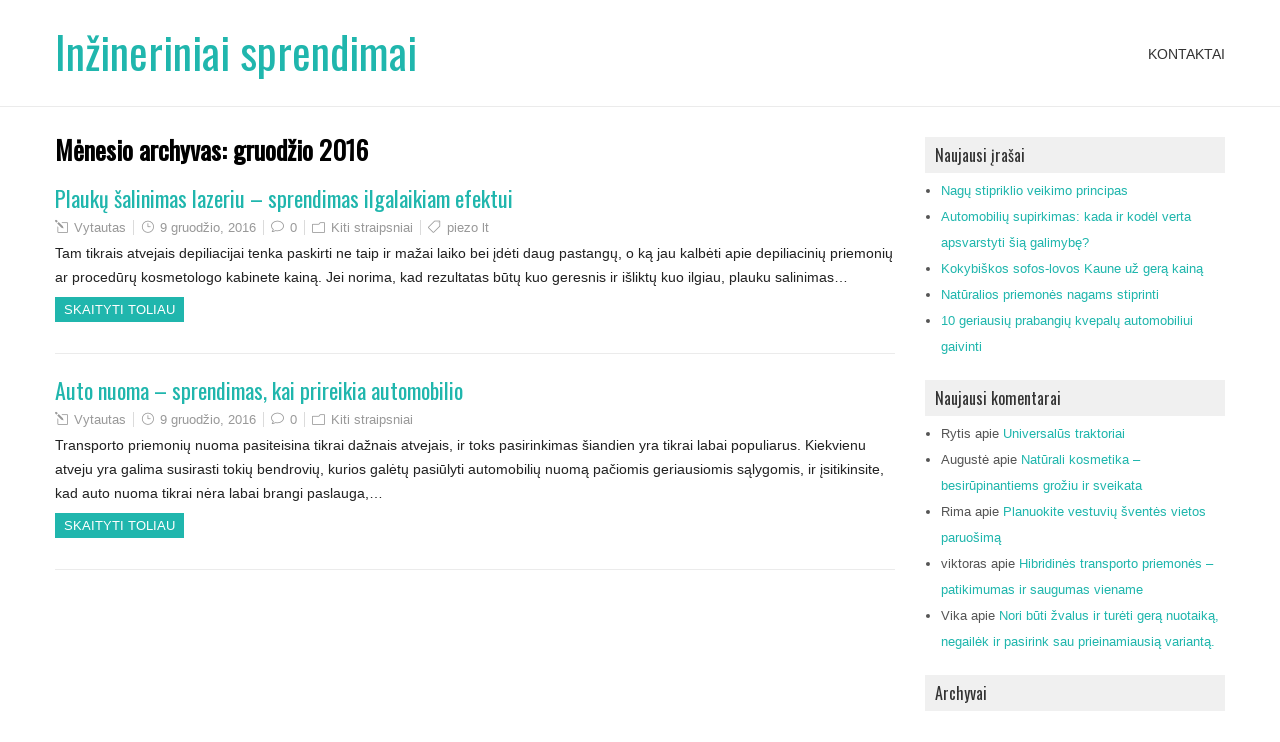

--- FILE ---
content_type: text/html; charset=UTF-8
request_url: https://www.piezo.lt/2016/12
body_size: 5009
content:
<!DOCTYPE html>
<!--[if IE 7]>
<html class="ie ie7" lang="lt-LT">
<![endif]-->
<!--[if IE 8]>
<html class="ie ie8" lang="lt-LT">
<![endif]-->
<!--[if !(IE 7) | !(IE 8)  ]><!-->
<html lang="lt-LT">
<!--<![endif]-->
<head>
  <meta charset="UTF-8" /> 
  <meta name="viewport" content="width=device-width" />  
  
<title>Archyvas gruodžio 2016</title>
<meta name='robots' content='max-image-preview:large' />
	<link rel="canonical" href="https://www.piezo.lt/2016/12" />
<link rel='dns-prefetch' href='//fonts.googleapis.com' />
<link rel='dns-prefetch' href='//s.w.org' />
<link rel="alternate" type="application/rss+xml" title="Inžineriniai sprendimai &raquo; Įrašų RSS srautas" href="https://www.piezo.lt/feed" />
<link rel="alternate" type="application/rss+xml" title="Inžineriniai sprendimai &raquo; Komentarų RSS srautas" href="https://www.piezo.lt/comments/feed" />
		<script type="text/javascript">
			window._wpemojiSettings = {"baseUrl":"https:\/\/s.w.org\/images\/core\/emoji\/13.1.0\/72x72\/","ext":".png","svgUrl":"https:\/\/s.w.org\/images\/core\/emoji\/13.1.0\/svg\/","svgExt":".svg","source":{"concatemoji":"https:\/\/www.piezo.lt\/wp-includes\/js\/wp-emoji-release.min.js?ver=5.8.12"}};
			!function(e,a,t){var n,r,o,i=a.createElement("canvas"),p=i.getContext&&i.getContext("2d");function s(e,t){var a=String.fromCharCode;p.clearRect(0,0,i.width,i.height),p.fillText(a.apply(this,e),0,0);e=i.toDataURL();return p.clearRect(0,0,i.width,i.height),p.fillText(a.apply(this,t),0,0),e===i.toDataURL()}function c(e){var t=a.createElement("script");t.src=e,t.defer=t.type="text/javascript",a.getElementsByTagName("head")[0].appendChild(t)}for(o=Array("flag","emoji"),t.supports={everything:!0,everythingExceptFlag:!0},r=0;r<o.length;r++)t.supports[o[r]]=function(e){if(!p||!p.fillText)return!1;switch(p.textBaseline="top",p.font="600 32px Arial",e){case"flag":return s([127987,65039,8205,9895,65039],[127987,65039,8203,9895,65039])?!1:!s([55356,56826,55356,56819],[55356,56826,8203,55356,56819])&&!s([55356,57332,56128,56423,56128,56418,56128,56421,56128,56430,56128,56423,56128,56447],[55356,57332,8203,56128,56423,8203,56128,56418,8203,56128,56421,8203,56128,56430,8203,56128,56423,8203,56128,56447]);case"emoji":return!s([10084,65039,8205,55357,56613],[10084,65039,8203,55357,56613])}return!1}(o[r]),t.supports.everything=t.supports.everything&&t.supports[o[r]],"flag"!==o[r]&&(t.supports.everythingExceptFlag=t.supports.everythingExceptFlag&&t.supports[o[r]]);t.supports.everythingExceptFlag=t.supports.everythingExceptFlag&&!t.supports.flag,t.DOMReady=!1,t.readyCallback=function(){t.DOMReady=!0},t.supports.everything||(n=function(){t.readyCallback()},a.addEventListener?(a.addEventListener("DOMContentLoaded",n,!1),e.addEventListener("load",n,!1)):(e.attachEvent("onload",n),a.attachEvent("onreadystatechange",function(){"complete"===a.readyState&&t.readyCallback()})),(n=t.source||{}).concatemoji?c(n.concatemoji):n.wpemoji&&n.twemoji&&(c(n.twemoji),c(n.wpemoji)))}(window,document,window._wpemojiSettings);
		</script>
		<style type="text/css">
img.wp-smiley,
img.emoji {
	display: inline !important;
	border: none !important;
	box-shadow: none !important;
	height: 1em !important;
	width: 1em !important;
	margin: 0 .07em !important;
	vertical-align: -0.1em !important;
	background: none !important;
	padding: 0 !important;
}
</style>
	<link rel='stylesheet' id='wp-block-library-css'  href='https://www.piezo.lt/wp-includes/css/dist/block-library/style.min.css?ver=5.8.12' type='text/css' media='all' />
<link rel='stylesheet' id='crp-style-rounded-thumbs-css'  href='https://www.piezo.lt/wp-content/plugins/contextual-related-posts/css/rounded-thumbs.min.css?ver=1.0.1' type='text/css' media='all' />
<style id='crp-style-rounded-thumbs-inline-css' type='text/css'>

			.crp_related a {
			  width: 50px;
			  height: 50px;
			  text-decoration: none;
			}
			.crp_related img {
			  max-width: 50px;
			  margin: auto;
			}
			.crp_related .crp_title {
			  width: 100%;
			}
			
</style>
<link rel='stylesheet' id='galanight-style-css'  href='https://www.piezo.lt/wp-content/themes/piezo/style.css?ver=5.8.12' type='text/css' media='all' />
<style id='galanight-style-inline-css' type='text/css'>
#wrapper-header .site-title { text-align: left; } #wrapper-header .header-logo { margin-left: 0; } .rtl #wrapper-header .site-title { text-align: right; } @media screen and (max-width: 990px) { html #wrapper #wrapper-header .header-content .site-title, html #wrapper #wrapper-header .header-content .header-logo { margin-bottom: 0 !important; } }
#wrapper #wrapper-header .title-box { width: 50%; }
#wrapper #wrapper-header .menu-box { width: 50%; }
</style>
<link rel='stylesheet' id='galanight-elegantfont-css'  href='https://www.piezo.lt/wp-content/themes/piezo/css/elegantfont.css?ver=5.8.12' type='text/css' media='all' />
<link rel='stylesheet' id='galanight-google-font-default-css'  href='//fonts.googleapis.com/css?family=Oswald&#038;subset=latin%2Clatin-ext&#038;ver=5.8.12' type='text/css' media='all' />
<script type='text/javascript' src='https://www.piezo.lt/wp-includes/js/jquery/jquery.min.js?ver=3.6.0' id='jquery-core-js'></script>
<script type='text/javascript' src='https://www.piezo.lt/wp-includes/js/jquery/jquery-migrate.min.js?ver=3.3.2' id='jquery-migrate-js'></script>
<!--[if lt IE 9]>
<script type='text/javascript' src='https://www.piezo.lt/wp-content/themes/piezo/js/html5.js?ver=3.6' id='galanight-html5-ie-js'></script>
<![endif]-->
<link rel="https://api.w.org/" href="https://www.piezo.lt/wp-json/" /><link rel="EditURI" type="application/rsd+xml" title="RSD" href="https://www.piezo.lt/xmlrpc.php?rsd" />
<link rel="wlwmanifest" type="application/wlwmanifest+xml" href="https://www.piezo.lt/wp-includes/wlwmanifest.xml" /> 
<meta name="generator" content="WordPress 5.8.12" />
<style type="text/css">.recentcomments a{display:inline !important;padding:0 !important;margin:0 !important;}</style>   
</head>
 
<body class="archive date" id="wrapper">
<div id="container-main">
<div id="container-boxed"> 
<div id="container-boxed-inner">
<header id="wrapper-header">
  
  <div class="header-content-wrapper">
    <div class="header-content">
      <div class="title-box">
        <p class="site-title"><a href="https://www.piezo.lt/">Inžineriniai sprendimai</a></p>
      </div>
      <div class="menu-box">
<div id="nav" class="menu"><ul>
<li class="page_item page-item-7"><a href="https://www.piezo.lt/kontaktai">Kontaktai</a></li>
</ul></div>
      </div>
    </div>
  </div>

</header> <!-- end of wrapper-header --><div id="wrapper-content">
  <div class="container">
  <div id="main-content" class="post-loop">
    <div class="content-headline">
      <h1 class="entry-headline">Mėnesio archyvas: <span>gruodžio 2016</span></h1>
		    </div>
    <div id="content"> 
      
    <article class="post-entry post-204 post type-post status-publish format-standard hentry category-straipsniai tag-piezo-lt">
        <h2 class="post-entry-headline"><a href="https://www.piezo.lt/plauku-salinimas-lazeriu-sprendimas-ilgalaikiam-efektui">Plaukų šalinimas lazeriu – sprendimas ilgalaikiam efektui</a></h2>
        <p class="post-meta">
          <span class="post-info-author"><i class="icon_pencil-edit" aria-hidden="true"></i> <a href="https://www.piezo.lt/author/admin" title="Autorius: Vytautas" rel="author">Vytautas</a></span>
          <span class="post-info-date"><i class="icon_clock_alt" aria-hidden="true"></i> <a href="https://www.piezo.lt/plauku-salinimas-lazeriu-sprendimas-ilgalaikiam-efektui">9 gruodžio, 2016</a></span>
          <span class="post-info-comments"><i class="icon_comment_alt" aria-hidden="true"></i> <a href="https://www.piezo.lt/plauku-salinimas-lazeriu-sprendimas-ilgalaikiam-efektui#respond">0</a></span>
          <span class="post-info-category"><i class="icon_folder-alt" aria-hidden="true"></i> <a href="https://www.piezo.lt/kategorija/straipsniai" rel="category tag">Kiti straipsniai</a></span>
<span class="post-info-tags"><i class="icon_tag_alt" aria-hidden="true"></i> <a href="https://www.piezo.lt/gaire/piezo-lt" rel="tag">piezo lt</a></span>        </p>
        <div class="post-entry-content"><p>Tam tikrais atvejais depiliacijai tenka paskirti ne taip ir mažai laiko bei įdėti daug pastangų, o ką jau kalbėti apie depiliacinių priemonių ar procedūrų kosmetologo kabinete kainą. Jei norima, kad rezultatas būtų kuo geresnis ir išliktų kuo ilgiau, plauku salinimas&hellip; <br /><a class="read-more-button" href="https://www.piezo.lt/plauku-salinimas-lazeriu-sprendimas-ilgalaikiam-efektui">Skaityti toliau</a></p>
</div>
    </article>      
    <article class="post-entry post-206 post type-post status-publish format-standard hentry category-straipsniai">
        <h2 class="post-entry-headline"><a href="https://www.piezo.lt/auto-nuoma-sprendimas-kai-prireikia-automobilio">Auto nuoma – sprendimas, kai prireikia automobilio</a></h2>
        <p class="post-meta">
          <span class="post-info-author"><i class="icon_pencil-edit" aria-hidden="true"></i> <a href="https://www.piezo.lt/author/admin" title="Autorius: Vytautas" rel="author">Vytautas</a></span>
          <span class="post-info-date"><i class="icon_clock_alt" aria-hidden="true"></i> <a href="https://www.piezo.lt/auto-nuoma-sprendimas-kai-prireikia-automobilio">9 gruodžio, 2016</a></span>
          <span class="post-info-comments"><i class="icon_comment_alt" aria-hidden="true"></i> <a href="https://www.piezo.lt/auto-nuoma-sprendimas-kai-prireikia-automobilio#respond">0</a></span>
          <span class="post-info-category"><i class="icon_folder-alt" aria-hidden="true"></i> <a href="https://www.piezo.lt/kategorija/straipsniai" rel="category tag">Kiti straipsniai</a></span>
        </p>
        <div class="post-entry-content"><p>Transporto priemonių nuoma pasiteisina tikrai dažnais atvejais, ir toks pasirinkimas šiandien yra tikrai labai populiarus. Kiekvienu atveju yra galima susirasti tokių bendrovių, kurios galėtų pasiūlyti automobilių nuomą pačiomis geriausiomis sąlygomis, ir įsitikinsite, kad auto nuoma tikrai nėra labai brangi paslauga,&hellip; <br /><a class="read-more-button" href="https://www.piezo.lt/auto-nuoma-sprendimas-kai-prireikia-automobilio">Skaityti toliau</a></p>
</div>
    </article>    </div> <!-- end of content -->
  </div>
<aside id="sidebar">

		<div id="recent-posts-2" class="sidebar-widget widget_recent_entries">
		 <p class="sidebar-headline"><span>Naujausi įrašai</span></p>
		<ul>
											<li>
					<a href="https://www.piezo.lt/nagu-stipriklis">Nagų stipriklio veikimo principas</a>
									</li>
											<li>
					<a href="https://www.piezo.lt/automobiliu-supirkimas-kada-ir-kodel-verta-apsvarstyti-sia-galimybe">Automobilių supirkimas: kada ir kodėl verta apsvarstyti šią galimybę?</a>
									</li>
											<li>
					<a href="https://www.piezo.lt/kokybiskos-sofos-lovos-kaune-uz-gera-kaina">Kokybiškos sofos-lovos Kaune už gerą kainą</a>
									</li>
											<li>
					<a href="https://www.piezo.lt/naturalios-priemones-nagams-stiprinti">Natūralios priemonės nagams stiprinti</a>
									</li>
											<li>
					<a href="https://www.piezo.lt/10-geriausiu-prabangiu-kvepalu-automobiliui-gaivinti">10 geriausių prabangių kvepalų automobiliui gaivinti</a>
									</li>
					</ul>

		</div><div id="recent-comments-2" class="sidebar-widget widget_recent_comments"> <p class="sidebar-headline"><span>Naujausi komentarai</span></p><ul id="recentcomments"><li class="recentcomments"><span class="comment-author-link">Rytis</span> apie <a href="https://www.piezo.lt/universalus-traktoriai#comment-9696">Universalūs  traktoriai</a></li><li class="recentcomments"><span class="comment-author-link">Augustė</span> apie <a href="https://www.piezo.lt/naturali-kosmetika-besirupinantiems-groziu-ir-sveikata#comment-9574">Natūrali kosmetika – besirūpinantiems grožiu ir sveikata</a></li><li class="recentcomments"><span class="comment-author-link">Rima</span> apie <a href="https://www.piezo.lt/planuokite-vestuviu-sventes-vietos-paruosima#comment-9536">Planuokite vestuvių šventės vietos paruošimą</a></li><li class="recentcomments"><span class="comment-author-link">viktoras</span> apie <a href="https://www.piezo.lt/hibridines-transporto-priemones-patikimumas-ir-saugumas-viename#comment-9527">Hibridinės transporto priemonės &#8211; patikimumas ir saugumas viename</a></li><li class="recentcomments"><span class="comment-author-link">Vika</span> apie <a href="https://www.piezo.lt/nori-buti-zvalus-ir-tureti-gera-nuotaika-negailek-ir-pasirink-sau-prieinamiausia-varianta#comment-9447">Nori būti žvalus ir turėti gerą nuotaiką, negailėk ir pasirink sau prieinamiausią variantą.</a></li></ul></div><div id="archives-2" class="sidebar-widget widget_archive"> <p class="sidebar-headline"><span>Archyvai</span></p>
			<ul>
					<li><a href='https://www.piezo.lt/2023/12'>2023 m. gruodžio mėn.</a></li>
	<li><a href='https://www.piezo.lt/2023/08'>2023 m. rugpjūčio mėn.</a></li>
	<li><a href='https://www.piezo.lt/2023/03'>2023 m. kovo mėn.</a></li>
	<li><a href='https://www.piezo.lt/2022/12'>2022 m. gruodžio mėn.</a></li>
	<li><a href='https://www.piezo.lt/2022/11'>2022 m. lapkričio mėn.</a></li>
	<li><a href='https://www.piezo.lt/2022/07'>2022 m. liepos mėn.</a></li>
	<li><a href='https://www.piezo.lt/2022/06'>2022 m. birželio mėn.</a></li>
	<li><a href='https://www.piezo.lt/2022/05'>2022 m. gegužės mėn.</a></li>
	<li><a href='https://www.piezo.lt/2022/04'>2022 m. balandžio mėn.</a></li>
	<li><a href='https://www.piezo.lt/2022/03'>2022 m. kovo mėn.</a></li>
	<li><a href='https://www.piezo.lt/2022/02'>2022 m. vasario mėn.</a></li>
	<li><a href='https://www.piezo.lt/2022/01'>2022 m. sausio mėn.</a></li>
	<li><a href='https://www.piezo.lt/2021/12'>2021 m. gruodžio mėn.</a></li>
	<li><a href='https://www.piezo.lt/2021/11'>2021 m. lapkričio mėn.</a></li>
	<li><a href='https://www.piezo.lt/2021/10'>2021 m. spalio mėn.</a></li>
	<li><a href='https://www.piezo.lt/2021/09'>2021 m. rugsėjo mėn.</a></li>
	<li><a href='https://www.piezo.lt/2021/08'>2021 m. rugpjūčio mėn.</a></li>
	<li><a href='https://www.piezo.lt/2021/07'>2021 m. liepos mėn.</a></li>
	<li><a href='https://www.piezo.lt/2021/06'>2021 m. birželio mėn.</a></li>
	<li><a href='https://www.piezo.lt/2021/04'>2021 m. balandžio mėn.</a></li>
	<li><a href='https://www.piezo.lt/2021/03'>2021 m. kovo mėn.</a></li>
	<li><a href='https://www.piezo.lt/2021/02'>2021 m. vasario mėn.</a></li>
	<li><a href='https://www.piezo.lt/2020/12'>2020 m. gruodžio mėn.</a></li>
	<li><a href='https://www.piezo.lt/2020/11'>2020 m. lapkričio mėn.</a></li>
	<li><a href='https://www.piezo.lt/2020/09'>2020 m. rugsėjo mėn.</a></li>
	<li><a href='https://www.piezo.lt/2020/08'>2020 m. rugpjūčio mėn.</a></li>
	<li><a href='https://www.piezo.lt/2020/07'>2020 m. liepos mėn.</a></li>
	<li><a href='https://www.piezo.lt/2020/04'>2020 m. balandžio mėn.</a></li>
	<li><a href='https://www.piezo.lt/2020/03'>2020 m. kovo mėn.</a></li>
	<li><a href='https://www.piezo.lt/2020/01'>2020 m. sausio mėn.</a></li>
	<li><a href='https://www.piezo.lt/2019/11'>2019 m. lapkričio mėn.</a></li>
	<li><a href='https://www.piezo.lt/2019/10'>2019 m. spalio mėn.</a></li>
	<li><a href='https://www.piezo.lt/2019/08'>2019 m. rugpjūčio mėn.</a></li>
	<li><a href='https://www.piezo.lt/2019/04'>2019 m. balandžio mėn.</a></li>
	<li><a href='https://www.piezo.lt/2019/03'>2019 m. kovo mėn.</a></li>
	<li><a href='https://www.piezo.lt/2019/01'>2019 m. sausio mėn.</a></li>
	<li><a href='https://www.piezo.lt/2018/06'>2018 m. birželio mėn.</a></li>
	<li><a href='https://www.piezo.lt/2017/12'>2017 m. gruodžio mėn.</a></li>
	<li><a href='https://www.piezo.lt/2017/11'>2017 m. lapkričio mėn.</a></li>
	<li><a href='https://www.piezo.lt/2017/10'>2017 m. spalio mėn.</a></li>
	<li><a href='https://www.piezo.lt/2017/07'>2017 m. liepos mėn.</a></li>
	<li><a href='https://www.piezo.lt/2017/05'>2017 m. gegužės mėn.</a></li>
	<li><a href='https://www.piezo.lt/2017/04'>2017 m. balandžio mėn.</a></li>
	<li><a href='https://www.piezo.lt/2017/03'>2017 m. kovo mėn.</a></li>
	<li><a href='https://www.piezo.lt/2016/12' aria-current="page">2016 m. gruodžio mėn.</a></li>
	<li><a href='https://www.piezo.lt/2016/11'>2016 m. lapkričio mėn.</a></li>
	<li><a href='https://www.piezo.lt/2016/10'>2016 m. spalio mėn.</a></li>
	<li><a href='https://www.piezo.lt/2016/09'>2016 m. rugsėjo mėn.</a></li>
	<li><a href='https://www.piezo.lt/2016/07'>2016 m. liepos mėn.</a></li>
	<li><a href='https://www.piezo.lt/2016/06'>2016 m. birželio mėn.</a></li>
	<li><a href='https://www.piezo.lt/2016/05'>2016 m. gegužės mėn.</a></li>
	<li><a href='https://www.piezo.lt/2016/04'>2016 m. balandžio mėn.</a></li>
	<li><a href='https://www.piezo.lt/2016/03'>2016 m. kovo mėn.</a></li>
	<li><a href='https://www.piezo.lt/2016/02'>2016 m. vasario mėn.</a></li>
	<li><a href='https://www.piezo.lt/2016/01'>2016 m. sausio mėn.</a></li>
	<li><a href='https://www.piezo.lt/2015/12'>2015 m. gruodžio mėn.</a></li>
	<li><a href='https://www.piezo.lt/2015/11'>2015 m. lapkričio mėn.</a></li>
	<li><a href='https://www.piezo.lt/2015/10'>2015 m. spalio mėn.</a></li>
	<li><a href='https://www.piezo.lt/2015/09'>2015 m. rugsėjo mėn.</a></li>
	<li><a href='https://www.piezo.lt/2015/08'>2015 m. rugpjūčio mėn.</a></li>
	<li><a href='https://www.piezo.lt/2015/07'>2015 m. liepos mėn.</a></li>
	<li><a href='https://www.piezo.lt/2015/06'>2015 m. birželio mėn.</a></li>
	<li><a href='https://www.piezo.lt/2015/05'>2015 m. gegužės mėn.</a></li>
	<li><a href='https://www.piezo.lt/2015/04'>2015 m. balandžio mėn.</a></li>
	<li><a href='https://www.piezo.lt/2015/03'>2015 m. kovo mėn.</a></li>
	<li><a href='https://www.piezo.lt/2015/02'>2015 m. vasario mėn.</a></li>
			</ul>

			</div><div id="categories-2" class="sidebar-widget widget_categories"> <p class="sidebar-headline"><span>Kategorijos</span></p>
			<ul>
					<li class="cat-item cat-item-23"><a href="https://www.piezo.lt/kategorija/informacines-technologijos">Informacinės technologijos</a>
</li>
	<li class="cat-item cat-item-1"><a href="https://www.piezo.lt/kategorija/straipsniai">Kiti straipsniai</a>
</li>
	<li class="cat-item cat-item-21"><a href="https://www.piezo.lt/kategorija/statyba">Statyba</a>
</li>
	<li class="cat-item cat-item-22"><a href="https://www.piezo.lt/kategorija/verslas">Verslas</a>
</li>
			</ul>

			</div></aside> <!-- end of sidebar -->  </div>
</div>     <!-- end of wrapper-content -->
<footer id="wrapper-footer">
  
</footer>  <!-- end of wrapper-footer -->
</div>
</div>
</div>
<script type='text/javascript' src='https://www.piezo.lt/wp-content/themes/piezo/js/infinitescroll.js?ver=2.0.2' id='galanight-infinitescroll-js'></script>
<script type='text/javascript' id='galanight-infinitescroll-settings-js-extra'>
/* <![CDATA[ */
var SiteParameters = {"theme_directory":"https:\/\/www.piezo.lt\/wp-content\/themes\/piezo","message_load":"<p>Kraunama...<\/p>","message_end":"<p>Daugiau straipsni\u0173 n\u0117ra<\/p>"};
/* ]]> */
</script>
<script type='text/javascript' src='https://www.piezo.lt/wp-content/themes/piezo/js/infinitescroll-settings.js?ver=1.0' id='galanight-infinitescroll-settings-js'></script>
<script type='text/javascript' src='https://www.piezo.lt/wp-content/themes/piezo/js/placeholders.js?ver=2.0.8' id='galanight-placeholders-js'></script>
<script type='text/javascript' src='https://www.piezo.lt/wp-content/themes/piezo/js/scroll-to-top.js?ver=1.0' id='galanight-scroll-to-top-js'></script>
<script type='text/javascript' src='https://www.piezo.lt/wp-content/themes/piezo/js/selectnav.js?ver=0.1' id='galanight-selectnav-js'></script>
<script type='text/javascript' src='https://www.piezo.lt/wp-content/themes/piezo/js/responsive.js?ver=1.0' id='galanight-responsive-js'></script>
<script type='text/javascript' src='https://www.piezo.lt/wp-includes/js/wp-embed.min.js?ver=5.8.12' id='wp-embed-js'></script>
      
</body>
</html>

--- FILE ---
content_type: application/javascript
request_url: https://www.piezo.lt/wp-content/themes/piezo/js/infinitescroll-settings.js?ver=1.0
body_size: 42
content:
/* InfiniteScroll-settings.js v1.0 */
(function($) {
$('.post-loop').infinitescroll({
		navSelector : "#nav-below",
		nextSelector : "#nav-below a",
		itemSelector : ".post-entry", 
    loading: {
    img : SiteParameters.theme_directory+"/images/ajax-loader.gif",
    msgText : SiteParameters.message_load,
    finishedMsg : SiteParameters.message_end,
},
});
})(jQuery);